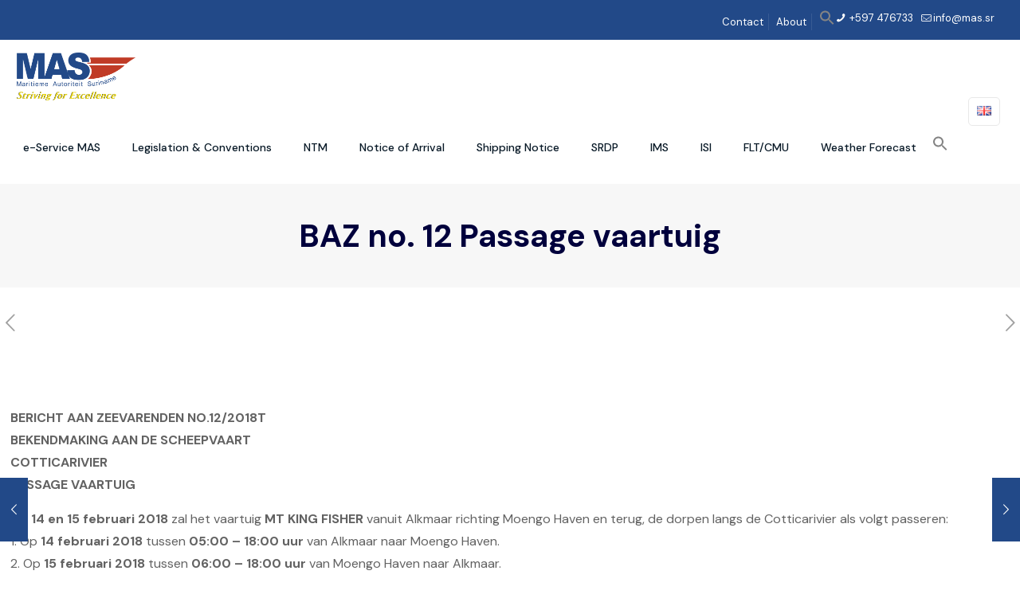

--- FILE ---
content_type: application/javascript
request_url: https://mas.sr/wp-content/plugins/advanced-faq-manager/assets/public/js/thfaqf-public.js?ver=1.5.2
body_size: 2415
content:
var thfaqf_public = (function($, window, document){
    'use strict';

    function initialize_thfaqf(){
        setup_faq_accordion();
        setup_share_icons();
        activate_faq_group_url_search();
    }

    function setup_faq_accordion(){
        var open_multiple = thfaqf_public_var.open_multiple_faqs;
        var faq_wrapper = $('.thfaqf-faq-list');

        open_first_faq_tab(faq_wrapper);

        $('.thfaqf-faq-item-title').click(function(){
            if(open_multiple != 'yes'){
                var wrapper = $(this).closest('.thfaqf-faq-list');
                close_all_other_faq_tabs($(this), wrapper);
            }
            toggle_faq_tab($(this));
        });
    }

    function close_all_other_faq_tabs(elm, wrapper){
        var faq_item = elm.closest('.thfaqf-faq-item');
        var other_faq_items = faq_item.siblings('.thfaqf-faq-item');
        other_faq_items.find('.thfaqf-faq-item-content').slideUp('fast');
        other_faq_items.removeClass("thfaqf-active");
    }

    function toggle_faq_tab(elm){
        elm.next().slideToggle('fast');
        elm.closest('.thfaqf-faq-item').toggleClass("thfaqf-active");
    }

    function open_faq_tab(elm){
        elm.find('.thfaqf-faq-item-content').slideDown();
        if(!elm.hasClass("thfaqf-active")){
            elm.addClass("thfaqf-active");
        }
    }

    function open_first_faq_tab(wrapper){
        wrapper.each(function() {
            var active_item = $(this).find('.thfaqf-faq-item.thfaqf-active');
            open_faq_tab(active_item);
        });
    }

    function setup_share_icons(){
        $('a.thfaqf-share-icon').click(function(e){
            e.preventDefault(); 
            var url = $(this).attr('data-url'); 
            window.open(url, 'new-window','width=600, height=400');
        });
    }

    function like_dislike_option(elm){
        Like_and_dislike_option($(elm),event);
    }

    function Like_and_dislike_option(click,evnt){
        var wrapper = click.closest('.th-like-wrapper'),
            id = click.data('user_id');  

        if(id<1){
            confirm('Please login to like or dislike FAQs.') == true ? '': evnt.preventDefault(evnt);
        }else{
            evnt.preventDefault(evnt)
        } 
 
        var dataset = click.data();
        var data = [];

        for(var key in dataset){
            if (dataset.hasOwnProperty(key)) {
                data.push({name:key, value:dataset[key]});
            }
        }

        jQuery.ajax({
            type : "POST",
            dataType : "json",
            url : thfaqf_public_var.ajax_url,
            data : data,
 
            beforeSend : function(){
            },
            success: function(response){

                if(response.verify_nonce){
                    $(wrapper).html(response.verify_nonce);
                }else {
                    var like_count = Object.keys(response.like_user_ids).length,
                        dislike_count = Object.keys(response.dislike_user_ids) !== 'undefined'? Object.keys(response.dislike_user_ids).length : '',
                        like_array = $.map(response.like_user_ids, function(value, index) {return [value];}),
                        dislike_array = $.map(response.dislike_user_ids, function(value, index) {return [value];}),
                        like_status = jQuery.inArray(response.current_user_id,like_array) !== -1,
                        dislike_status = jQuery.inArray(response.current_user_id,dislike_array) !== -1;

                    $(wrapper).find('.thfaq-like-count').html(like_count);
                    $(wrapper).find('.thfaq-dislike-count').html(dislike_count);
                    dislike_status == true ? click.find('.thfaq-icomoon').css('color','black'):click.closest('.th-like-wrapper').find('.thfaq-thums-down .thfaq-icomoon').css('color','white');
                    like_status == true ? click.find('.thfaq-icomoon').css('color','black'):click.closest('.th-like-wrapper').find('.thfaq-thums-up .thfaq-icomoon').css('color','white');
                }
            },

            fail: function() {
               alert('fail');
            },
        });
    }

    function faq_search_option(elm){
        var wrapper = $(elm).closest('.thfaqf-faq-list'),
            filter = $(elm).val().trim().toLowerCase(),
            visible =  wrapper.find('.thfaqf-faq-item:visible').addClass('thfaqf-search'),
            faq_item = wrapper.find('.thfaqf-faq-item.thfaqf-search');

        for(var i = 0; i< faq_item.length; i++){
            var each_faq =  $(faq_item[i]),
                title = $(each_faq).find('.thfaqf-faq-item-title').text(), 
                title_html = $(each_faq).find('.thfaqf-faq-item-title').html(),
                content = $(each_faq).find('.thfaqf-faq-item-content').text();
            (title.toString().toLowerCase().indexOf(filter) > -1 || content.toString().toLowerCase().indexOf(filter) > -1 ) ? $(each_faq).show() : $(each_faq).hide();          
        }
    }

    function submit_faq_comments(elm){
        preppare_faq_comments($(elm),event);
    }

    function preppare_faq_comments(elm,event){
        setTimeout(function(){ $(".thfaqf-error-submt,.thfaqf-success-submt").fadeOut(1000); },4000);
        var clicks = $(elm),
            click = clicks.closest('.thfaqf-comment-wrapper');
        event.preventDefault(event);
        var form  =  clicks.closest('form'),
            Usercmnt = $(form).serializeArray(),
            name = click.find('.thfaqf-uname').val(),
            comment = click.find('.thfaqf-ucomment').val();

        jQuery.ajax({
            type : "POST",
            dataType : "json",
            url : thfaqf_public_var.ajax_url,
            data : Usercmnt,
            beforeSend : function(){

            },
            success: function(response){
                click.find('.threq-name').html(response.name);
                click.find('.threq-comment').html(response.comment);
                click.find('.thfaqf-comment-validetion').html(response);
                
                if(name && comment){
                    click.find('.thfaqf-comment-box').val('');
                }

                if(response.verify_nonce)
                    click.find('.thfaqf-comment-validetion').html(response.verify_nonce);
            },
            fail: function() {
               alert('fail');
            },
        });

    }

    function add_new_comment(elm){
        var click = $(elm);
        var wrapper = click.closest('.thfaqf-faq-item-content');
        $(wrapper).find('.thfaq-enable-comment-box').toggleClass('thfaqf-hide');
    }

    function faq_tab(elm,tab_name){
        var wrapper = $(elm).closest('.thfaqf-layout-wrapper'),
            items = wrapper.find('.thfaqf-tabcontent-wrapper');
        wrapper.find('.thfaqf-tablinks').removeClass('active');    
        for (var i = 0; i < items.length; i++) {
           $(items[i]).css('display','none');
        }
        wrapper.find('.'+tab_name).css('display','block');
        $(elm).addClass('active');
    }

    function preppare_pagination(elm,load_page){
        faq_pagination(elm,load_page,event);
    }

    function faq_pagination(elm,load_page,event){
        event.preventDefault(event);
        if(load_page == 'next_page'){
            const last = $(elm).siblings().children().last();
            if (!last.hasClass('current')) {
                const current = $(elm).siblings().children('.current'),
                    closest = $(elm).closest('.thfaqf-pagination'),
                    nextItem = current.parent().next().children(); 
                current.text() == $(elm).data('page_count') ? $(elm).addClass('thfaqf-div-none'): '';
                current.removeClass('current');
                (nextItem.parent().hasClass('thfaqf-hidden-no')) ? 
                nextItem.parent().next().children().addClass('current').trigger("click") 
                : nextItem.addClass('current');

                if(nextItem.parent().hasClass('thfaqf-div-none')){
                    current.parent().addClass('thfaqf-div-none');
                    nextItem.parent().removeClass('thfaqf-div-none');
                }
                if(closest.find('.thfaqf-prev-page').data('number') == 1) {
                    closest.find().removeClass('thfaqf-div-none')
                }
                nextItem.trigger("click");   
            } 
        }else{
            const first = $(elm).siblings().children().first();
            if (!first.hasClass('current')){
                const current = $(elm).siblings().children('.current'),
                    prevItem = current.parent().prev();
                current.removeClass('current');
                if(prevItem.hasClass('thfaqf-hidden-no')){
                    prevItem.addClass('thfaqf-div-none'); 
                    prevItem.prev().removeClass('thfaqf-div-none');
                    prevItem.prev().children().addClass('current').trigger("click");
                }else{
                    prevItem.children().addClass('current');
                }

                if(prevItem.hasClass('thfaqf-div-none')&& !prevItem.hasClass('thfaqf-hidden-no')){
                    current.parent().addClass('thfaqf-div-none');
                    prevItem.removeClass('thfaqf-div-none'); 
                }
                prevItem.children().trigger( "click");
            }
        }

    }

    function showPage(page,pageSize,faq_items){
        $(faq_items).addClass('thfaqf-div-none');
        $(faq_items).each(function(n){
            if (n >= pageSize * (page - 1) && n < pageSize * page){
                $(this).removeClass('thfaqf-div-none');
            }
        });        
    }

    function thfaq_page_number(elm){
        $(elm).text() >'1' ? $(elm).closest('.thfaqf-pagination').find('.thfaqf-prev-page').removeClass('thfaqf-hidden-no') : '';
        var closest = $(elm).closest('.thfaqf-faq-list'),
            count = closest.find('.thfaqf-count-faq-number').val(),
            faq_items = closest.find('.thfaqf-faq-item');
        
        event.preventDefault(event);
        $(elm).closest('.thfaqf-faq-list').find(".thfaqf-pnumber").removeClass("current");
        $(elm).addClass("current");
        showPage(parseInt($(elm).text()),count,faq_items); 
    }

    function activate_faq_group_url_search(){
        var searchParams =  new URLSearchParams(window.location.search);
        var category = searchParams.get('category');
        var qstn_tab = searchParams.get('qstn_tab');
        var elm_categry = document.querySelector(".thfaqf-tablinks-"+category);
        var tab_name = 'thfaqf-tab-id_'+category;
        if(category){
            faq_tab(elm_categry,tab_name);
        }
        if(qstn_tab){
            activate_faq_qstn_url(qstn_tab);
        }
    }

    function activate_faq_qstn_url(qstn_tab){
        var elm_qstn = $("#thfaqf-faq-item-"+qstn_tab);
        open_faq_tab(elm_qstn);
    }

    /***----- INIT -----***/
    initialize_thfaqf();

    return {
        likeDislike : like_dislike_option,
        FaqSearch   : faq_search_option,
        SubmitNewComment: submit_faq_comments,
        postFaqComment  : add_new_comment,
        TabClick : faq_tab,
        FaqPagination : preppare_pagination,
        ThfaqEachPageNumber : thfaq_page_number,
    }

}(window.jQuery, window, document));

function likeDislikeOption(elm){
    thfaqf_public.likeDislike(elm);
}

function faq_search_option(elm){
    thfaqf_public.FaqSearch(elm);
}

function submitFaqfComment(elm){
    thfaqf_public.SubmitNewComment(elm);
}

function clickFaqComment(elm){
    thfaqf_public.postFaqComment(elm);
}

function FaqTabOnClick(elm,tab_name){
    thfaqf_public.TabClick(elm,tab_name);
}

function ThfaqPagination(elm,load_page){
    thfaqf_public.FaqPagination(elm,load_page);
}

function ThfaqEachPage(elm,load_page){
    thfaqf_public.ThfaqEachPageNumber(elm);
}














--- FILE ---
content_type: application/javascript
request_url: https://mas.sr/wp-content/plugins/event-countdown//assets/public/js/main.js?ver=1.0
body_size: 356
content:
;(function($){
  $(document).ready(function(){
    var targetDate = new Date();
    targetDate.setMonth(targetDate.getMonth() + 18)
    targetDate.setDate(1)
    targetDate.setHours(11)
    targetDate.setMinutes(0)
    targetDate.setSeconds(0)
    targetDate.setMilliseconds(0);

    var targetDateStringUTC = targetDate.toISOString()
                                        .replace(':00.000', '');
    var targetDateString = targetDateStringUTC.replace('Z', '');

    var targetLADate = moment.tz(targetDateStringUTC,
                                 'America/Los_Angeles').format();
    var tzLAOffset = targetLADate.substr(-6);
    var targetDateStringOffset = targetDateString.replace('Z', '')
                                     .replace(':00.000', '') +
                                     tzLAOffset;

    var tzOldFormatOffset = targetDateString.substr(-5);
    var targetDateOldFormatString = targetDate.toLocaleDateString() +
                                    ' ' + tzOldFormatOffset;

    var pastDate = new Date();
    pastDate.setMonth(targetDate.getMonth() - 18)
    pastDate.setMinutes(0);
    pastDate.setSeconds(0);
    pastDate.setMilliseconds(0);
    var targetDateStringPast = pastDate.toISOString()
                                       .replace(':00.000', '');
    var nearFutureDate = new Date();
    nearFutureDate.setSeconds(nearFutureDate.getSeconds() + 10);
    nearFutureDate.setMilliseconds(0);
    var nearFutureDateString = nearFutureDate.toISOString()

    $('#counter').countdownCube( {
      target: evcountTranslate.date+'T'+evcountTranslate.time,
      targetTimezone: evcountTranslate.zone,
      cubeSize: evcountTranslate.size,
      background:  evcountTranslate.bg,
      color: evcountTranslate.color,
      
      labelsTranslations: {'year': evcountTranslate.year,
                             'month': evcountTranslate.month,
                             'day': evcountTranslate.day,
                             'hour': evcountTranslate.hour,
                             'minute': evcountTranslate.minute,
                             'second': evcountTranslate.second,
                             },

    showDaysOnly: evcountTranslate.dayonly,
      
        
    } );

  console.log(evcountTranslate.date);
  console.log(evcountTranslate.dayonly)
  
});
})(jQuery);